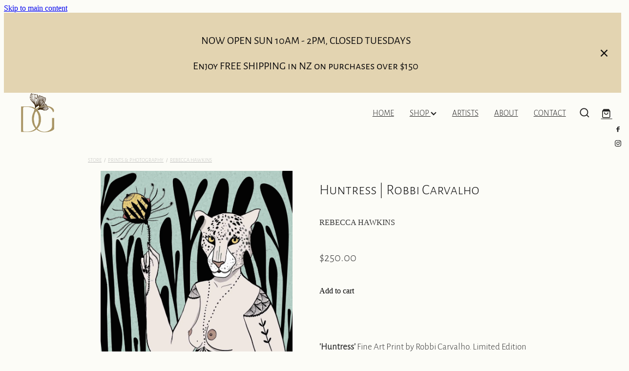

--- FILE ---
content_type: text/html; charset=UTF-8
request_url: https://www.deciduusgallery.nz/shop/product/747232/huntress--robbi-carvalho/
body_size: 14894
content:
<!-- Website made on Rocketspark -->
<!DOCTYPE HTML>
<html  class="">
<head>

    <!-- Global site tag (gtag.js) - Google Analytics -->
                <script async src="https://www.googletagmanager.com/gtag/js?id=G-DX88QCDMT3"></script>
                <script>
                window.dataLayer = window.dataLayer || [];
                function gtag(){dataLayer.push(arguments);}
                gtag('js', new Date());
                gtag('config', 'G-DX88QCDMT3');
                </script>
                <!-- End Google Analytics -->
    <meta http-equiv="Content-Type" content="text/html; charset=UTF-8"/>
    <meta name='csrf-token' content='c666eb8358bafb679fb2592b40de69c5'/>
    
    <title>Huntress | Robbi Carvalho, Prints &amp; Photography | Deciduus Gallery Taupo | Art and Nature</title>
    <meta name="description" content="&#039;Huntress&#039; Fine Art Print by Robbi Carvalho. Limited Edition 20/25
Description
Artwork Size:&amp;nbsp;A2 (429x594mm)&amp;nbsp;Medium:&amp;nbsp;Digital Art Print on PaperSigned: A signed Certificate of Authenticit"/>
    <meta name="keywords" content="Prints &amp;amp; Photography, Ceramics, Original Art, Jewellery, Glass Art, Natural, Textiles, Gift It"/>

        <link rel="icon" type="image/png" href="/images/favicon/favicon/crop192x192.png?v=20240706002525">
    <link rel="apple-touch-icon" href="/images/favicon/favicon/crop192x192.png?v=20240706002525"/>
    
    <script type="text/javascript" src="https://cdn.rocketspark.com/jquery-1.7.2.min.v20260129030143.js" ></script>


    <link rel="stylesheet" media="print" href="https://cdn.rocketspark.com/printCheckout.css?v=20260129030143"/>

     <script> window.configs = {"development":"false","DEVELOPMENT":"false","requestType":"shop","PREVIEW":"false","EDITOR":"false","template":"blank","navResizeTemplate":"","baseREMUnit":16,"screenSizes":{"t":{"fontSize":14,"contentWidth":400,"contentWidthOversize":400,"min":0,"max":400,"scale":0.7551,"subScale":0.95,"navScale":0.6,"legacy":false},"h":{"fontSize":16,"contentWidth":600,"contentWidthOversize":600,"min":0,"max":740,"scale":0.7551,"subScale":0.95,"navScale":0.6,"legacy":false},"s":{"fontSize":13,"contentWidth":740,"contentWidthOversize":740,"min":740,"max":1080,"scale":0.7959,"subScale":0.7959,"navScale":0.75,"legacy":false},"m":{"fontSize":16,"contentWidth":980,"contentWidthOversize":1080,"min":1080,"max":1460,"scale":1,"subScale":1,"navScale":1,"legacy":true},"l":{"fontSize":19,"contentWidth":1170,"contentWidthOversize":1300,"min":1460,"max":0,"scale":1.1938,"subScale":1.1938,"navScale":1.1,"legacy":false}},"publicURL":"https:\/\/www.deciduusgallery.nz","shortnameURL":"https:\/\/santie-cronje.rocketspark.co.nz","titleData":{"companyName":"Deciduus Gallery Taupo | Art and Nature ","position":"right","separator":" | "},"CONSOLE_OVERRIDE":true,"noZensmooth":true,"release":"2026.1.28","browserSupport":{"chrome":86,"firefox":78,"edge":86,"internet explorer":12,"ie":12,"opera":72,"edgeMobile":44,"safari":13,"samsung browser":12,"android":89},"siteAutoPopupSettings":"","globalisationEnabled":false,"analyticsMode":"GA4"}; </script> <link rel="stylesheet" href="https://cdn.rocketspark.com/_dist/css/auth~vendors.6da4c5858d05.bundle.css" type="text/css" media="all" /> <link rel="stylesheet" href="https://cdn.rocketspark.com/_dist/css/public.c96fdbea6cf7.bundle.css" type="text/css" media="all" /> <link rel="stylesheet" href="https://cdn.rocketspark.com/_dist/css/public~vendors.24ec0c1183a5.bundle.css" type="text/css" media="all" /> <link rel="stylesheet" href="https://cdn.rocketspark.com/_dist/css/dashboard~vendors.9c624b80e5b6.bundle.css" type="text/css" media="all" /> <link rel="preload" as="style" href="https://cdn.icomoon.io/181725/Rocketspark/style.css?8gzh5b" onload="this.onload=null;this.rel='stylesheet'"> <link rel="stylesheet" href="/node_modules/@rocketspark/flint-ui/dist/rocketspark/rocketspark.css?v=1769608903"> <link rel="stylesheet" href="/node_modules/@rocketspark/image-gallery/build/css/index.css"> <script type="text/javascript" src="https://cdn.rocketspark.com/_dist/js/public.min.v20260129030143.js" ></script> <script type="text/javascript" src="https://cdn.rocketspark.com/_dist/js/commons.e4656cd7293d.bundle.js" ></script> <script type="text/javascript" src="https://cdn.rocketspark.com/_dist/js/blog~vendors.33618b6145a5.bundle.js" ></script> <script type="text/javascript" src="https://cdn.rocketspark.com/_dist/js/shop~vendors.c0601673efb1.bundle.js" ></script> <script type="text/javascript" src="https://cdn.rocketspark.com/_dist/js/houston~vendors.938afeba088b.bundle.js" ></script> <script type="text/javascript" src="https://cdn.rocketspark.com/_dist/js/auth~vendors.1265b1c31cc3.bundle.js" ></script> <script type="text/javascript" src="https://cdn.rocketspark.com/_dist/js/dashboard~vendors.192675722bc3.bundle.js" ></script> <script type="text/javascript" src="https://cdn.rocketspark.com/_dist/js/blastoff~vendors.bb4f8a2101db.bundle.js" ></script> <script type="text/javascript" src="https://cdn.rocketspark.com/_dist/js/public~vendors.8820ff537e13.bundle.js" ></script> <script type="text/javascript" src="https://cdn.rocketspark.com/_dist/js/public.ffd6854062ae.bundle.js" ></script> <script type="module" src="https://nz.rs-cdn.com/node_modules/@rocketspark/flint-ui/dist/rocketspark/rocketspark.esm.js?v=1769608903"></script> <script type="text/javascript" src="https://cdn.rocketspark.com/vueJS/vue.v20260129030143.js" ></script> <script type="text/javascript" src="https://cdn.rocketspark.com/selectChosen/chosen_v1.4.2/chosen.jquery.rs.v20260129030143.js" ></script> <link rel="preload" as="style" href="https://cdn.rocketspark.com/selectChosen/chosen_v1.4.2/chosen.rs.v20260129030143.css" type="text/css" media="all" onload="this.onload=null;this.rel='stylesheet'" /> <link rel="stylesheet" href="https://cdn.rocketspark.com/_dist/css/shop.8a6d4f016ea0.bundle.css" type="text/css" media="screen" /> <script type="text/javascript" src="https://cdn.rocketspark.com/_dist/js/shop~vendors.c0601673efb1.bundle.js" ></script> <script type="text/javascript" src="https://cdn.rocketspark.com/_dist/js/shop.4dc834b6095f.bundle.js" ></script> <script type="text/javascript" src="https://nz.rs-cdn.com/site_files/23756/assets/shop/shop.js?v=20220303165230" defer></script> <!--suppress ES6ConvertVarToLetConst --> <script> var detectedLogoWidth = localStorage.getItem('detectedLogoWidth'); if (detectedLogoWidth) { var style = document.createElement('style'); style.innerHTML = "@media all and (min-width: 740px) { #header #logo, #header .logo { width: " + detectedLogoWidth + '; } }'; document.head.appendChild(style); } </script> <link rel="stylesheet" href="https://nz.rs-cdn.com/site_files/23756/56530/css/css.css?v=20260121083718" type="text/css" media="all" title="dynamicstyle" /> <link rel="stylesheet" href="/site_files/23756/assets/shop/shop.css?v=20260129032146" type="text/css" media="screen" /> <meta name="viewport" content="width=device-width, initial-scale=1"> 
    <script type="text/javascript" src="https://cdn.rocketspark.com/jquery.ba-hashchange.min.v20260129030143.js" ></script>

    <link rel="stylesheet" href="https://cdn.rocketspark.com/colorbox1.5/rocketspark/colorbox.v20260129030143.css" type="text/css" media="screen" />
    <script type="text/javascript" src="https://cdn.rocketspark.com/colorbox1.5/jquery.colorbox-min.v20260129030143.js" ></script>

    <script type="text/javascript" src="https://cdn.rocketspark.com/shop/general.v20260129030143.js" ></script>

    
    <script type="text/javascript" src="https://cdn.rocketspark.com/imagesloaded.pkgd.min.v20260129030143.js" ></script>
    <script type="text/javascript">
    var msnryContainer, msnry, scrollEnabled       = true,
        shopStart = shopIncrement = 10, searchTerm = null;
        </script>

    <script src="https://js.stripe.com/v3/"></script>

                <script defer type="text/javascript" src="//use.typekit.net/ik/[base64].js"></script>

    
    
    <!-- Global site tag (gtag.js) - Google Analytics -->
<script async src="https://www.googletagmanager.com/gtag/js?id=UA-168238195-1"></script>
<script>
  window.dataLayer = window.dataLayer || [];
  function gtag(){dataLayer.push(arguments);}
  gtag('js', new Date());

  gtag('config', 'UA-168238195-1');
</script>
    
    <link rel="canonical" href="https://www.deciduusgallery.nz/shop/product/747232/huntress--robbi-carvalho/" />
</head>
<body data-page-id="shop" class="">
<a href="#main_body" class="_925853a1 _925853a1--7ce7ee6f _7720d2f9">Skip to main content</a><!-- Global site tag (gtag.js) - Google Analytics -->
<script async src="https://www.googletagmanager.com/gtag/js?id=UA-125623186-2"></script>
<script>
  window.dataLayer = window.dataLayer || [];
  function gtag(){dataLayer.push(arguments);}
  gtag('js', new Date());

  gtag('config', 'UA-125623186-2');
</script>
    <style>.old-browser-popup{position:fixed;width:100%;height:100%;z-index:9999999}.old-browser-popup__background-fade{position:absolute;background:#000;width:100%;height:100%;opacity:.6;z-index:1}.old-browser-popup__box{position:relative;z-index:2;width:42.25rem;margin:0 auto;text-align:center;top:40%}.old-browser-popup__inner{padding:3rem 2rem;font-size:1rem}.old-browser-popup__inner .site-button{margin:1rem auto 0;font-size:1.2rem}@media (max-width:720px){.old-browser-popup__box{width:90%;top:50%;-ms-transform:translate(0,-50%);-webkit-transform:translate(0,-50%);transform:translate(0,-50%)}.old-browser-popup__box br{display:none}.old-browser-popup__inner a.site-button{font-size:16px}}</style>
    <script src="https://cdn.jsdelivr.net/npm/ua-parser-js@0/dist/ua-parser.min.js"></script>
    <script type="text/javascript">
    "use strict";if(!window.PREVIEW&&!window.EDITOR&&window.sessionStorage&&null===window.sessionStorage.getItem("old-browser")){var browserName,version,parser=new UAParser,popup='<div class="old-browser-popup"><div class="old-browser-popup__background-fade"></div><div class="old-browser-popup__box content-background"><div class="old-browser-popup__inner p-font p-font-colour">Our website doesn\'t fully support the browser you are using, we <br/>recommend you <a href="https://updatemybrowser.org/" target="_blank">update to a newer version</a>.<br/><a onclick="location.reload();" class="site-button">Continue with current browser</a></div></div></div>';if(void 0!==parser){void 0!==parser.getBrowser().name&&(browserName=parser.getBrowser().name.toLowerCase()),void 0!==parser.getBrowser().version&&(version=parseFloat(parser.getBrowser().version));var browserPopup=document.getElementById("old-browser-popup");if(void 0!==browserName){var configs=window.configs;if(Object.prototype.hasOwnProperty.call(configs,"browserSupport")&&Object.prototype.hasOwnProperty.call(configs.browserSupport,browserName)){var browserNameTest=configs.browserSupport[browserName];"edge"===browserName&&"mobile"===parser.getDevice().type&&(browserNameTest="edgeMobile"),version<configs.browserSupport[browserNameTest]&&document.body.insertAdjacentHTML("beforeend",popup)}}}window.sessionStorage.setItem("old-browser",!0)}
    </script>
    <div class="side-of-page">
        <div class="social-container  style7 black side"><div class="social-row"><a class='social-icon facebook-icon' href='https://www.facebook.com/deciduus/' target="_blank" title="A link to this website's Facebook."><svg height="17" width="9" xmlns:xlink="http://www.w3.org/1999/xlink" xmlns="http://www.w3.org/2000/svg" viewBox="0 0 9 17">
    <path fill-rule="evenodd" d="M 8.86 9.02 C 8.86 9.02 5.61 9.02 5.61 9.02 C 5.61 9.02 5.61 17 5.61 17 C 5.61 17 2.3 17 2.3 17 C 2.3 17 2.3 9.02 2.3 9.02 C 2.3 9.02 0 9.02 0 9.02 C 0 9.02 0 6.15 0 6.15 C 0 6.15 2.3 6.15 2.3 6.15 C 2.3 6.15 2.3 4.97 2.3 3.7 C 2.3 1.77 3.66 0 6.79 0 C 8.05 0 8.99 0.11 8.99 0.11 C 8.99 0.11 8.91 2.79 8.91 2.79 C 8.91 2.79 7.96 2.79 6.92 2.79 C 5.79 2.79 5.61 3.26 5.61 4.05 C 5.61 4.15 5.61 4.19 5.61 4.19 C 5.61 4.41 5.61 4.95 5.61 6.15 C 5.61 6.15 9 6.15 9 6.15 C 9 6.15 8.86 9.02 8.86 9.02 Z" />
</svg></a><a class='social-icon instagram-icon' href='https://www.instagram.com/deciduus_gallery' target="_blank" title="A link to this website's Instagram."><?xml version="1.0" encoding="utf-8"?>
<!-- Generator: Adobe Illustrator 19.2.1, SVG Export Plug-In . SVG Version: 6.00 Build 0)  -->
<svg version="1.1" id="Layer_1" xmlns="http://www.w3.org/2000/svg" xmlns:xlink="http://www.w3.org/1999/xlink" x="0px" y="0px"
	 viewBox="0 0 504 504" style="enable-background:new 0 0 504 504;" xml:space="preserve">
<g>
	<path d="M504,191c-0.4-5.2-0.9-32.5-1.1-37.7c-1-23.9-3.8-47.5-13.4-69.7C471.8,42.7,440.6,17.8,397.7,7c-19-4.8-38.5-5.7-57.9-6.2
		c-0.2,0-0.3,0-0.4,0C284.2,0.8,224.3,0,169.1,0c-5.2,0.4-10.5,0.9-15.7,1.1c-23.9,1-47.5,3.8-69.7,13.4
		C42.8,32.2,17.9,63.4,7.1,106.3c-4.8,19-5.7,38.5-6.2,57.9L0,335c0.4,5.2,0.9,10.5,1.1,15.7c1,23.9,3.8,47.5,13.4,69.7
		c17.7,40.9,48.9,65.8,91.8,76.6c19,4.8,38.5,5.7,57.9,6.2c0.2,0,0.3,0,0.4,0c55.2,0,115.1,0.8,170.3,0.8c5.2-0.4,10.5-0.9,15.7-1.1
		c23.9-1,47.5-3.8,69.7-13.4c40.9-17.7,65.8-48.9,76.6-91.8c4.8-19,5.7-38.5,6.2-57.9c0-0.2,0-0.3,0-0.4
		C503.2,284.1,504,246.2,504,191z M456.8,353.9c-0.5,12.2-2.1,24.7-5.3,36.4c-9.9,36.4-34.6,57.6-71.3,63.3
		c-21.4,3.4-43.4,3.8-65.2,4.3c-29.5,0.8-59,0.7-88.5,0.4c-29.6-0.4-59.3-0.8-88.9-2.6c-26-1.6-49.4-10.2-67.2-30.7
		c-12.7-14.6-19.3-32-21.3-50.8c-2-19.7-2.8-39.5-3.2-59.3c-0.6-29.5-0.7-59-0.4-88.5c0.4-29.6,0.8-59.3,2.6-88.9
		c1.6-26,10.2-49.4,30.7-67.2c14.6-12.7,32-19.3,50.8-21.3c19.7-2,39.5-2.8,59.3-3.2c29.5-0.6,59-0.7,88.5-0.4
		c29.6,0.4,59.3,0.8,88.9,2.6c26,1.6,49.4,10.2,67.2,30.7c12.7,14.6,19.3,32,21.3,50.8c2,19.7,2.8,39.5,3.3,59.3
		c0.5,21,0.9,42,0.9,63c0.3,0-0.3,0,0,0C458.3,285.9,458,319.9,456.8,353.9z"/>
	<path d="M381.5,252.1c0,71.7-58.1,129.5-129.9,129.4c-71.4-0.1-129.2-58.1-129.1-129.6c0.1-71.7,58.1-129.5,129.9-129.4
		C323.8,122.6,381.5,180.6,381.5,252.1z M251.9,335.8c45.9,0,83.9-37.5,83.9-82.9c0-46.7-37.2-84.7-83-84.8
		c-46.9,0-84.6,37.3-84.7,83.6C168.2,298.2,205.7,335.8,251.9,335.8z"/>
	<path d="M386.2,87.2c16.9-0.1,30.6,13.4,30.6,30.3c0,16.8-13.6,30.5-30.4,30.5c-16.7,0-30.5-13.8-30.4-30.6
		C356.1,100.8,369.7,87.2,386.2,87.2z"/>
</g>
</svg>
</a></div></div>    </div> <!-- end .side-of-page -->

	<div id="shadow">
		<div id="shadow_inner">

                <div class="announcement-bar">
        <div class="announcement-bar__content"><p class="text-center">NOW OPEN SUN 10AM - 2PM, CLOSED TUESDAYS</p>
<p class="text-center">Enjoy FREE SHIPPING in NZ on purchases over $150</p></div>
        <rs-icon class="announcement-bar__close" name="x"></rs-icon>
    </div>
<div class="header _51cf2b51 header--template-right header--sticky-fix header--has-sticky header--is-solid-overlay">
    <div class="header__inner header__inner-width-full">
            <div class="header-logo header-logo--image">
            <a href="/" class="header-logo__inner" aria-label="Deciduus Gallery Tirau homepage">
                    </a>
        </div>
    <nav class="site-nav" id="site-navigation" aria-label="Main navigation">
            <div class="site-nav__desktop">
                            <div class="site-nav__item">

                                            <a href="/" class="site-nav__item-link">
                            HOME
                                                    </a>
                    
                                    </div>
                            <div class="site-nav__item header-dropdown--has-dropdown">

                                            <a href="/page/shop/" class="site-nav__item-link">
                            SHOP
                                                            <span class="header-dropdown__arrow"><?xml version="1.0" encoding="UTF-8"?>
<svg width="21px" height="14px" viewBox="0 0 21 14" version="1.1" xmlns="http://www.w3.org/2000/svg" xmlns:xlink="http://www.w3.org/1999/xlink">
    <g stroke="none" stroke-width="1" fill="none" fill-rule="evenodd">
        <polygon fill="#000000" points="20.1999615 3.43121387 10.4311754 13.2 0.286666716 3.05549133 2.95429677 0.2 10.4311754 7.67687861 17.5323315 0.575722543"></polygon>
    </g>
</svg></span>
                                                    </a>
                    
                                            <div class="header-dropdown">
                            <div class="header-dropdown__menu">
                                                                    <a class="header-dropdown__link " href="/shop/">Shop Everything</a>
                                                                    <a class="header-dropdown__link " href="/original-art/">Original Art</a>
                                                                    <a class="header-dropdown__link " rel="noopener noreferrer" target="_blank"  href="/limited-edition-prints/">Limited Edition Prints</a>
                                                                    <a class="header-dropdown__link " rel="noopener noreferrer" target="_blank"  href="/photography/">Photography</a>
                                                                    <a class="header-dropdown__link " rel="noopener noreferrer" target="_blank"  href="/open-edition-prints/">Open Edition Prints</a>
                                                                    <a class="header-dropdown__link " href="/ceramics/">Ceramics</a>
                                                                    <a class="header-dropdown__link " href="/glass-art/">Glass Art</a>
                                                                    <a class="header-dropdown__link " href="/news-and-events/">NEWS &amp; EVENTS</a>
                                                                    <a class="header-dropdown__link " href="/jewellery/">Jewellery</a>
                                                                    <a class="header-dropdown__link " href="/natural/">Natural</a>
                                                                    <a class="header-dropdown__link " rel="noopener noreferrer" target="_blank"  href="/textiles/">Textiles</a>
                                                                    <a class="header-dropdown__link " href="/testimonials/">Testimonials</a>
                                                                    <a class="header-dropdown__link " href="/gift-it/">Gift it</a>
                                                            </div>
                        </div>
                                    </div>
                            <div class="site-nav__item">

                                            <a href="/artists/" class="site-nav__item-link">
                            ARTISTS
                                                    </a>
                    
                                    </div>
                            <div class="site-nav__item">

                                            <a href="/about/" class="site-nav__item-link">
                            ABOUT
                                                    </a>
                    
                                    </div>
                            <div class="site-nav__item">

                                            <a href="/contact/" class="site-nav__item-link">
                            CONTACT
                                                    </a>
                    
                                    </div>
                    </div>
        <div class="site-nav__mobile">
                            <div class="site-nav__item site-nav__item--mobile">
                    <a href="/shop/" class="site-nav__item-link">Shop</a>
                </div>
                    </div>
        
    </nav>
    <div class="header-icons">
            
            <div class="header-shop-icons" data-is-enabled="1" data-is-catalog="" data-cart-count="0" data-user-accounts=""></div>

    </div>    
    <div class="header-mobile header-mobile--icon-count-3">
    <button class="header-mobile__icons header__hamburger header__hamburger--mobile header__hamburger--squeeze" type="button" aria-label="Open navigation menu" aria-controls="site-navigation" aria-expanded="false">
      <span class="header__hamburger-box">
        <span class="header__hamburger-inner"></span>
      </span>
    </button>    
            <rs-icon class="header-mobile__icons header-mobile__icons--search" name="search" size="30" tabindex="0" role="button" aria-label="Search" aria-haspopup="true" aria-pressed="false"></rs-icon>
        <a href="/shop/checkout/" aria-label="Go to shop checkout" class="header-mobile__icons rs-icon-shopping-bag " style="font-size:36px;"><span class="path1"></span><span class="path2"></span></a>
    </div>

    </div>

                <div class="_708858fd" data-hidden=""></div>
    </div>
    <div class="_c22d63fc"></div>
<div class="feature-area-main feature-area-main--main feature-area-main--above feature-area-main--has-overlay-first" id="feature-area"><div class="mobile-menu-bar mobile-menu-bar--3-count mobile-menu-component no-feature"><a class="mobile-menu-icon mobile-menu-toggle"><span></span></a><a href="/shop/" class="mobile-menu-icon mobile-menu-contact-cart"><svg xmlns="http://www.w3.org/2000/svg" width="25" height="22" viewBox="0 0 25 22">
  <g fill="none" fill-rule="evenodd">
    <path fill="#FFF" fill-rule="nonzero" d="M5.6984106,14.4725216 L17.5350552,14.4725216 C18.8772185,14.4725216 19.9721413,13.352193 19.9721413,11.9788871 L19.9721413,6.88319918 L19.9721413,6.86512936 L19.9721413,6.82898973 C19.9721413,6.81995483 19.9721413,6.81091992 19.9677263,6.80188501 C19.9677263,6.7928501 19.9633113,6.77929774 19.9633113,6.77026283 C19.9633113,6.76122793 19.9588962,6.75219302 19.9588962,6.74315811 C19.9544812,6.7341232 19.9544812,6.7250883 19.9500662,6.71153593 C19.9456512,6.70250103 19.9456512,6.69346612 19.9412362,6.68443121 C19.9368212,6.6753963 19.9368212,6.6663614 19.9324062,6.65732649 C19.9279912,6.64829158 19.9235762,6.63925667 19.9191611,6.62570431 C19.9147461,6.6166694 19.9103311,6.6076345 19.9059161,6.60311704 C19.9015011,6.59408214 19.8970861,6.58504723 19.8926711,6.57601232 C19.8882561,6.56697741 19.8838411,6.56245996 19.879426,6.55342505 C19.875011,6.54439014 19.866181,6.53535524 19.861766,6.52632033 C19.857351,6.51728542 19.852936,6.51276797 19.844106,6.50373306 C19.8396909,6.49469815 19.8308609,6.4901807 19.8264459,6.48114579 C19.8220309,6.47211088 19.8132009,6.46759343 19.8087859,6.45855852 C19.8043709,6.44952361 19.7955408,6.44500616 19.7911258,6.44048871 C19.7822958,6.4314538 19.7778808,6.42693634 19.7690508,6.41790144 C19.7602208,6.41338398 19.7558057,6.40434908 19.7469757,6.39983162 C19.7381457,6.39531417 19.7293157,6.38627926 19.7204857,6.38176181 C19.7116556,6.37724435 19.7072406,6.3727269 19.6984106,6.36820945 C19.6895806,6.36369199 19.6807506,6.35917454 19.6719205,6.35013963 C19.6630905,6.34562218 19.6542605,6.34110472 19.6454305,6.33658727 C19.6366004,6.33206982 19.6277704,6.32755236 19.6189404,6.32303491 C19.6101104,6.31851745 19.6012804,6.314 19.5924503,6.30948255 C19.5836203,6.30496509 19.5747903,6.30496509 19.5659603,6.30044764 C19.5571302,6.29593018 19.5438852,6.29141273 19.5350552,6.29141273 C19.5262252,6.29141273 19.5173951,6.28689528 19.5129801,6.28689528 C19.4997351,6.28237782 19.4909051,6.28237782 19.47766,6.28237782 C19.473245,6.28237782 19.46883,6.27786037 19.46,6.27786037 L4.45779249,4.15917454 L4.45779249,2.01790144 C4.45779249,1.99531417 4.45779249,1.9727269 4.45337748,1.95465708 C4.45337748,1.95013963 4.45337748,1.94562218 4.44896247,1.93658727 C4.44896247,1.92303491 4.44454746,1.90948255 4.44454746,1.89593018 C4.44013245,1.88237782 4.44013245,1.87334292 4.43571744,1.85979055 C4.43571744,1.85075565 4.43130243,1.84623819 4.43130243,1.83720329 C4.42688742,1.82365092 4.42247241,1.81009856 4.4180574,1.7965462 C4.4180574,1.79202875 4.41364238,1.78299384 4.41364238,1.77847639 C4.40922737,1.76492402 4.40481236,1.75588912 4.39598234,1.74233676 C4.39156733,1.7378193 4.39156733,1.72878439 4.38715232,1.72426694 C4.38273731,1.71523203 4.3783223,1.70619713 4.36949227,1.69716222 C4.36507726,1.68812731 4.36066225,1.68360986 4.35624724,1.67457495 C4.35183223,1.66554004 4.34741722,1.66102259 4.34300221,1.65198768 C4.3385872,1.64295277 4.32975717,1.63391786 4.32534216,1.62488296 C4.32092715,1.6203655 4.31651214,1.61584805 4.31209713,1.6113306 C4.30326711,1.60229569 4.29443709,1.59326078 4.28560706,1.58422587 C4.28119205,1.57970842 4.27677704,1.57519097 4.27236203,1.57067351 C4.26353201,1.5616386 4.25470199,1.5526037 4.24145695,1.54356879 C4.23704194,1.53905133 4.22821192,1.53453388 4.22379691,1.53001643 C4.21496689,1.52098152 4.20613687,1.51646407 4.19730684,1.50742916 C4.18406181,1.49839425 4.17081678,1.48935934 4.16198675,1.48484189 C4.15757174,1.48032444 4.15315673,1.48032444 4.14874172,1.47580698 C4.13108168,1.46677207 4.10900662,1.45773717 4.09134658,1.44870226 L0.837483444,0.0482915811 C0.532847682,-0.0827145791 0.18406181,0.0618439425 0.0560264901,0.373548255 C-0.07200883,0.685252567 0.0692715232,1.04213142 0.373907285,1.17313758 L3.2613245,2.41995483 L3.2613245,5.18463655 L3.2613245,5.62282957 L3.2613245,8.9838152 L3.2613245,11.987922 L3.2613245,15.7825832 C3.2613245,17.0474702 4.18847682,18.0955195 5.38494481,18.2536304 C5.16860927,18.6240616 5.04057395,19.0577372 5.04057395,19.5185175 C5.04057395,20.878271 6.12225166,21.9805298 7.44675497,21.9805298 C8.77125828,21.9805298 9.85293598,20.8737536 9.85293598,19.5185175 C9.85293598,19.0667721 9.73373068,18.637614 9.52181015,18.2762177 L14.8816336,18.2762177 C14.669713,18.6421314 14.5505077,19.0667721 14.5505077,19.5185175 C14.5505077,20.878271 15.6321854,21.9805298 16.9566887,21.9805298 C18.2811921,21.9805298 19.3628698,20.8737536 19.3628698,19.5185175 C19.3628698,18.1632813 18.2811921,17.0565051 16.9566887,17.0565051 L5.6984106,17.0565051 C5.00966887,17.0565051 4.45337748,16.4827885 4.45337748,15.7825832 L4.45337748,14.1291951 C4.81540839,14.3460329 5.24366446,14.4725216 5.6984106,14.4725216 Z M8.66529801,19.514 C8.66529801,20.200653 8.11783664,20.7562998 7.45116998,20.7562998 C6.78450331,20.7562998 6.23704194,20.1961355 6.23704194,19.514 C6.23704194,18.8318645 6.78450331,18.2717002 7.45116998,18.2717002 C8.11783664,18.2717002 8.66529801,18.827347 8.66529801,19.514 Z M18.1752318,19.514 C18.1752318,20.200653 17.6277704,20.7562998 16.9611038,20.7562998 C16.2944371,20.7562998 15.7469757,20.1961355 15.7469757,19.514 C15.7469757,18.8318645 16.2944371,18.2717002 16.9611038,18.2717002 C17.6277704,18.2717002 18.1752318,18.827347 18.1752318,19.514 Z M17.5350552,13.252809 L5.6984106,13.252809 C5.00966887,13.252809 4.45337748,12.6790924 4.45337748,11.9788871 L4.45337748,8.97478029 L4.45337748,5.61379466 L4.45337748,5.38792197 L18.7800883,7.40722382 L18.7800883,11.9743696 C18.7800883,12.6836099 18.2193819,13.252809 17.5350552,13.252809 Z"/>
    <circle class="item-dot" cx="21" cy="5" r="4" fill="#F00"/>
  </g>
</svg>
</a><a class="mobile-menu-icon mobile-menu-contact-search"><?xml version="1.0" encoding="UTF-8" standalone="no"?>
<svg width="18px" height="18px" viewBox="0 0 18 18" version="1.1" xmlns="http://www.w3.org/2000/svg" xmlns:xlink="http://www.w3.org/1999/xlink">
    <g id="Cart-Contact-Bar" stroke="none" stroke-width="1" fill="none" fill-rule="evenodd">
        <g id="Empty-Cart-Icon" transform="translate(-845.000000, -13.000000)">
            <g id="Search" transform="translate(845.000000, 13.000000)">
                <g id="magnifying-glass" stroke-width="1" fill-rule="evenodd">
                    <g id="Capa_1"></g>
                </g>
                <path d="M17.8423503,17.0820399 L13.468071,12.7077605 C14.6414634,11.3587583 15.3518847,9.59866962 15.3518847,7.67494457 C15.3518847,3.44035477 11.9075388,0 7.67694013,0 C3.44235033,0 0.00199556541,3.4443459 0.00199556541,7.67494457 C0.00199556541,11.9055432 3.44634146,15.3498891 7.67694013,15.3498891 C9.60066519,15.3498891 11.3607539,14.6394678 12.7097561,13.4660754 L17.0840355,17.8403548 C17.1878049,17.9441242 17.3274945,18 17.4631929,18 C17.5988914,18 17.7385809,17.9481153 17.8423503,17.8403548 C18.0498891,17.632816 18.0498891,17.2895787 17.8423503,17.0820399 Z M1.07560976,7.67494457 C1.07560976,4.03503326 4.03702882,1.07760532 7.672949,1.07760532 C11.3128603,1.07760532 14.2702882,4.03902439 14.2702882,7.67494457 C14.2702882,11.3108647 11.3128603,14.2762749 7.672949,14.2762749 C4.03702882,14.2762749 1.07560976,11.3148559 1.07560976,7.67494457 Z" id="Shape" fill="#FFFFFF" fill-rule="nonzero"></path>
            </g>
        </g>
    </g>
</svg></a></div></div>
			<div id="content" class="shop_page">
								<div id="main_body" class="main-body">
                    						<div id="shop_body" class="wrap" data-hasClientUsedFeaturedProductBefore='true'>
							<div class="content_column1">
								<div class="column">
									<div class="shop shop--product-page shop--product-page-no-padding">
                                                <div id="product-page" >
                            <div class="product-breadcrumb p">
                    <a class="text-link-colour" href="/shop/">Store</a><span>/</span><a class="text-link-colour" href="/shop/filter/category=15904/">Prints & Photography</a><span>/</span><a class="text-link-colour" href="/shop/filter/brands=40176/">Rebecca Hawkins</a>                </div>
                        <div id="product-left">
                <div class="product-page__gallery" data-highlight="#333333" data-ratio="8:10" data-fill-type="contain">
<div class="picture-tag-service" style="padding-bottom: 125.00%;">
<picture  data-tags="3964171,all" data-thumbnail="https://dzpdbgwih7u1r.cloudfront.net/96a71356-c05d-4999-8187-97054315e52b/9a64cc1f-0c5b-40e8-b4fe-761726ec5b87/9a64ce5f-3dbe-4a36-bd30-5f38f7b5502b/w848h1200-Huntress_Robbi%20Carvalho.jpg" class="product-page__gallery-images picture-tag-service__image--contain picture-tag-service__image" data-popup-image="https://dzpdbgwih7u1r.cloudfront.net/96a71356-c05d-4999-8187-97054315e52b/9a64cc1f-0c5b-40e8-b4fe-761726ec5b87/9a64ce5f-3dbe-4a36-bd30-5f38f7b5502b/w3394h4800-Huntress_Robbi%20Carvalho.jpg" alt="">  <source srcset="https://dzpdbgwih7u1r.cloudfront.net/96a71356-c05d-4999-8187-97054315e52b/9a64cc1f-0c5b-40e8-b4fe-761726ec5b87/9a64ce5f-3dbe-4a36-bd30-5f38f7b5502b/w1697h2400-Huntress_Robbi%20Carvalho.jpg, https://dzpdbgwih7u1r.cloudfront.net/96a71356-c05d-4999-8187-97054315e52b/9a64cc1f-0c5b-40e8-b4fe-761726ec5b87/9a64ce5f-3dbe-4a36-bd30-5f38f7b5502b/w3394h4800-Huntress_Robbi%20Carvalho.jpg 2x" media="">

 <img  loading="lazy" class="picture-tag-service__image--contain picture-tag-service__image" alt="" src='https://dzpdbgwih7u1r.cloudfront.net/96a71356-c05d-4999-8187-97054315e52b/9a64cc1f-0c5b-40e8-b4fe-761726ec5b87/9a64ce5f-3dbe-4a36-bd30-5f38f7b5502b/w282h400-Huntress_Robbi%20Carvalho.jpg' />
</picture>
</div>
<div class="picture-tag-service" style="padding-bottom: 125.00%;">
<picture  data-tags="3964171,all" data-thumbnail="https://d1dyj6segvzycq.cloudfront.net/96a71356-c05d-4999-8187-97054315e52b/9a64cc1f-0c5b-40e8-b4fe-761726ec5b87/9a64ce57-42bf-4044-8dac-81ddf7b98d7f/Screenshot_20231018_091158_Chrome.jpg" class="product-page__gallery-images picture-tag-service__image--contain picture-tag-service__image" data-popup-image="https://dzpdbgwih7u1r.cloudfront.net/96a71356-c05d-4999-8187-97054315e52b/9a64cc1f-0c5b-40e8-b4fe-761726ec5b87/9a64ce57-42bf-4044-8dac-81ddf7b98d7f/w1080h1073-Screenshot_20231018_091158_Chrome.jpg" alt="">  <source srcset="https://dzpdbgwih7u1r.cloudfront.net/96a71356-c05d-4999-8187-97054315e52b/9a64cc1f-0c5b-40e8-b4fe-761726ec5b87/9a64ce57-42bf-4044-8dac-81ddf7b98d7f/w1080h1073-Screenshot_20231018_091158_Chrome.jpg" media="">

 <img  loading="lazy" class="picture-tag-service__image--contain picture-tag-service__image" alt="" src='https://dzpdbgwih7u1r.cloudfront.net/96a71356-c05d-4999-8187-97054315e52b/9a64cc1f-0c5b-40e8-b4fe-761726ec5b87/9a64ce57-42bf-4044-8dac-81ddf7b98d7f/w400h397-Screenshot_20231018_091158_Chrome.jpg' />
</picture>
</div>
<div class="picture-tag-service" style="padding-bottom: 125.00%;">
<picture  data-tags="3964171,all" data-thumbnail="https://d1dyj6segvzycq.cloudfront.net/96a71356-c05d-4999-8187-97054315e52b/9a64cc1f-0c5b-40e8-b4fe-761726ec5b87/9a64ce56-79c7-4546-b0b8-89c61b8f88c3/Screenshot_20231018_091205_Chrome.jpg" class="product-page__gallery-images picture-tag-service__image--contain picture-tag-service__image" data-popup-image="https://dzpdbgwih7u1r.cloudfront.net/96a71356-c05d-4999-8187-97054315e52b/9a64cc1f-0c5b-40e8-b4fe-761726ec5b87/9a64ce56-79c7-4546-b0b8-89c61b8f88c3/w1080h1067-Screenshot_20231018_091205_Chrome.jpg" alt="">  <source srcset="https://dzpdbgwih7u1r.cloudfront.net/96a71356-c05d-4999-8187-97054315e52b/9a64cc1f-0c5b-40e8-b4fe-761726ec5b87/9a64ce56-79c7-4546-b0b8-89c61b8f88c3/w1080h1067-Screenshot_20231018_091205_Chrome.jpg" media="">

 <img  loading="lazy" class="picture-tag-service__image--contain picture-tag-service__image" alt="" src='https://dzpdbgwih7u1r.cloudfront.net/96a71356-c05d-4999-8187-97054315e52b/9a64cc1f-0c5b-40e8-b4fe-761726ec5b87/9a64ce56-79c7-4546-b0b8-89c61b8f88c3/w400h395-Screenshot_20231018_091205_Chrome.jpg' />
</picture>
</div>
</div><div class="related-products"></div>            </div>

            <div id="product-details">
                <h1 class="product-title">Huntress | Robbi Carvalho</h1>
<p class="product-brand p-font-colour">Rebecca Hawkins</p>
                <p id="current_price" class="product-price main-font p-font-colour">
                    <span class="current-price">$250.00</span>                </p>
                <div class="gateway-extra gateway-extra--stripe gateway-extra--empty">

</div>
<div class="stripe-bnpl-messaging-element"
        data-key="pk_live_cfV7BLzRfB3CpFB0SpGA9eyk00XC5Slf4C"
        data-currency="NZD"
        data-amount="25000"
        data-country-code="NZ"
        data-text-color="#333333"
        data-link-color="#838383"
        data-background-color="#fcfcf7"></div><div class="gateway-extra gateway-extra--paypal gateway-extra--empty">

</div>
<div class="gateway-extra gateway-extra--bankDeposit gateway-extra--empty">

</div>
            <div id="product-attribute-holder" class="product-attribute-holder product-attribute-holder--contain product-attribute-holder--aspect-ratio-8-10">
                <input type="hidden" name="variationID" id="variationID" value="3964171" />            </div><!-- end #product-attribute-holder -->

            <div class="m-t-40"><input type="radio" name="product-subscription__type" class="product-subscription__type--hidden" id="purchase-type" value="oneOff" checked /></div>            <div class="product-add-container m-t-40 m-b-40">
                                                                    <input type="hidden" name="qty" id="product-qty-747232" class="product-qty" value="1"/>
                                                    <span class="_925853a1 _925853a1--e773905f _3f36cb6a _dbdbbbd9" role="button" tabindex="0" href=""  data-productID="747232">Add to cart</span>
                                                </div>
            
                <div id="product-description" class="p-font-all"><p><strong>'Huntress' </strong>Fine Art Print by Robbi Carvalho. Limited Edition 20/25</p>
<p><strong>Description</strong></p>
<p><strong>Artwork Size:</strong>&nbsp;A2 (429x594mm)&nbsp;<br><strong>Medium:&nbsp;</strong>Digital Art Print on Paper<br><strong>Signed: </strong>A signed Certificate of Authenticity included at the rear of the print<br><br><strong>Please note: </strong>The Artwork is sold unframed with framed images framing suggestions in either Black or White. Please contact us for a framing quote or order your own frame through Frame Fox online.<br><br></p>
<p><strong></strong><strong>Artist Bio</strong></p>
<p>Robbi Carvalho is a multidisciplinary artist who tells visual narratives through a female gaze. Her art harmonizes women and nature into a singular entity. She captures real bodies and celebrates non-Eurocentric beauties, portraying the diversity and subjectivity of being a woman.<br>Her background as an architect and jewellery designer has honed her vision and technique, allowing her to construct a dreamlike universe. Known&nbsp;for elaborate details, precise lines, and an intuitive color palette, her work reflects a unique identity.&nbsp;Robbi Carvalho sees her art as a tool for mental health care, with a specific focus on empowering women and enhancing their sense of belonging and self-worth.<br>Originally from Brazil, she has lived in Portugal and Angola, choosing Aotearoa as her home. In her studio in Pukekohe, she dedicates herself as a full-time artist.<br><br></p>
<p><br></p></div>

                                    <span id="product-sku" class="p-font-colour">SKU: RC104</span>
                
                                    <span id="product-tags">TAGS:                         <a href="/shop/#tags=69309">Fine Art Print</a>, <a href="/shop/#tags=188114">Limited Edition Print</a>			</span>
                
                <script>gtag('event','view_item',{"items":[{"item_id":"RC104","item_name":"Huntress | Robbi Carvalho","item_brand":"Rebecca Hawkins","item_category":"Prints & Photography","item_variant":"","price":"250.00"}]});</script>
            </div><!-- end #product-details -->

        </div><!-- end #product-page -->

        										<div class="clrboth"></div>
									</div><!--end .shop -->
								</div><!-- end .column -->
							</div><!-- end .content_column1 -->
						</div><!-- end #shop_body -->

                        <section class="stack _bf4e9d50 stack--content-width-default stack--vertical-top stack--mobile-vertical-top custom-stack design-editable-stack content-editable-stack nstem-xuw5k nsdem-im6gf nscem-q2q6h stack--footer _6a88ef4e" data-id="9851e7d9-7725-439e-b398-2ee833080a7b"><div class="stack-inner _dbf617b7"><div class="column-container _5d5af514 column-container--has-more-settings"><div class="column _1100af70 _4993ced5 _4993ced5--2cb4c24f _1100af70--2cb4c24f _b45e4f82 nclem-4c76k" data-column="1" id="column_1_stack_515569" data-unique-id="nclem-4c76k"><div class="block nblem-d2qws text_block _660c97b3"  data-id="4960766" data-uuid="9c0baeab-cea2-479e-b0b2-4217c7a2f379" data-block="nblem-d2qws" data-block-type="text"><div class="block_content_container"><div class="heading-container"><h2 class="heading">Shop online</h2></div>    <div class="text_block_text p-font p-font-all text-padding">        <p class="p-font">Credit Card &amp; Afterpay via Stripe Button<br>Pay Pal<br>Direct Debit</p>    </div></div></div><div class="block nblem-n2fzp _f1dcfe40 _3d1a6c78 _7c78bdb9 _7c78bdb9--5d842730 _660c97b3"  data-id="6697055" data-uuid="a083bc50-60c6-4ad9-b2d7-e07dc980d6c5" data-block="nblem-n2fzp" data-block-type="button">        <a class="_925853a1 _925853a1--5d842730" role="button" tabindex="0" href="/contact/" >Shipping Information </a></div></div><div class="column _1100af70 _4993ced5 _4993ced5--c59437fc _1100af70--c59437fc _b45e4f82 nclem-ive5o" data-column="2" id="column_2_stack_515569" data-unique-id="nclem-ive5o"><div class="block nblem-yfm4q text_block _660c97b3"  data-id="1514282" data-uuid="999e24ce-b484-48b2-b75b-68ca008deb5c" data-block="nblem-yfm4q" data-block-type="text"><div class="block_content_container"><div class="heading-container"><h2 class="heading">Newsletter</h2></div>    <div class="text_block_text p-font p-font-all text-padding">        <p class="p-font">Deciduus Gallery Tirau - Art &amp; Picture Framing&nbsp;</p>    </div></div></div><div class="block nblem-z30jc form-builder-block _660c97b3"  data-id="1676113" data-uuid="999e25ca-6cf0-4ad7-8427-08c19fafa1f2" data-block="nblem-z30jc" data-block-type="form"><div class="form-builder-container block_content_container gtm-form-tracking" :class="{'form-builder-container--form-submitted': formSubmitted}" v-cloak><form    class="form-builder _925853a1--5d842730"    name="rs-10ca-ea17-6e51"    data-form-name="Newsletter Signup"    data-vv-scope="rs-10ca-ea17-6e51"    data-nonce="a0f23432-fe81-453b-8e6a-79902c226ec9"    v-on:submit.prevent    novalidate        ><div class="rs-form-builder_row rs-form--email" :class="{'error': errors.has('rs-10ca-7c5f-30a0', 'rs-10ca-ea17-6e51')}"><label for="rs-10ca-7c5f-30a0">Email</label><input type="email" data-type="email" name="rs-10ca-7c5f-30a0" id="rs-10ca-7c5f-30a0" class="rs-form-builder--basic rs-field rs-field--input" data-name="Email" v-validate="'required|email'" :class="{'error': errors.has('rs-10ca-7c5f-30a0', 'rs-10ca-ea17-6e51')}" data-vv-as="Email" v-model="formFields[0].value" /><div class="error-label" v-show="errors.has('rs-10ca-7c5f-30a0', 'rs-10ca-ea17-6e51')">{{errors.first('rs-10ca-7c5f-30a0', 'rs-10ca-ea17-6e51')}}</div></div><div class="rs-form-builder_row rs-form--text" ><label for="rs-10ca-7c5f-c870">Name</label><input type="text" data-type="text" name="rs-10ca-7c5f-c870" id="rs-10ca-7c5f-c870" class="rs-form-builder--basic rs-field rs-field--input" data-name="Name"   data-vv-as="Name" v-model="formFields[1].value" /><div class="error-label" v-show="errors.has('rs-10ca-7c5f-c870', 'rs-10ca-ea17-6e51')">{{errors.first('rs-10ca-7c5f-c870', 'rs-10ca-ea17-6e51')}}</div></div><div class="rs-form-builder_row rs-form--text" ><label for="rs-10ca-7c5f-4555">Surname</label><input type="text" data-type="text" name="rs-10ca-7c5f-4555" id="rs-10ca-7c5f-4555" class="rs-form-builder--basic rs-field rs-field--input" data-name="Surname"   data-vv-as="Surname" v-model="formFields[2].value" /><div class="error-label" v-show="errors.has('rs-10ca-7c5f-4555', 'rs-10ca-ea17-6e51')">{{errors.first('rs-10ca-7c5f-4555', 'rs-10ca-ea17-6e51')}}</div></div><div class="rs-form-row rs-form--input rs-field--address"><label for="rs-address-1">Address</label><input type="text" value="" v-model="formFields[3].value" name="rs-address-1" class="rs-basic rs-field rs-field--input rs-field--address" /></div><div class="d-flex">    <button        @click="submitForm"        class="submit-form _a7f02cf8 _925853a1"        :disabled="submitting"    >Subscribe</button></div><div class="_8dce7e5f _8dce7e5f--6cef9132"></div><div class="_252144ef _925853a1"><p class="_9df0276b"><svg xmlns="http://www.w3.org/2000/svg" width="33.09" height="25.906" viewBox="0 0 33.09 25.906">  <path id="d" class="cls-1" d="M1159.86,295.415l-22.62,21.719-10.5-10.979,4.14-4.08,6.48,6.9,18.36-17.76Z" transform="translate(-1126.75 -291.219)"/></svg>Thank you for subscribing, you have been successfully added to the list. (No confirmation email will be sent to you)</p></div></form></div></div></div><div class="column _1100af70 _4993ced5 _4993ced5--9183c606 _1100af70--9183c606 _b45e4f82 nclem-d6syh" data-column="3" id="column_3_stack_515569" data-unique-id="nclem-d6syh"><div class="block nblem-6nwqf text_block _660c97b3"  data-id="2665042" data-uuid="999e2c9d-2c51-4034-86fc-601bb400c0ab" data-block="nblem-6nwqf" data-block-type="text"><div class="block_content_container"><div class="heading-container"><h2 class="heading">Find Us</h2></div>    <div class="text_block_text p-font p-font-all text-padding">        <p class="p-font">Deciduus Gallery<br>1/29 Main Rd<br>Tirau 3410<br>The little blue building&nbsp;</p>    </div></div></div><div class="block nblem-xbux9 social_buttons_block _660c97b3"  data-id="2665040" data-uuid="999e2c9d-2b97-47fa-bb3c-7953196fe5da" data-block="nblem-xbux9" data-block-type="social_but"><div class="social-buttons social-buttons--slim social-buttons__alignment--left"><div class="social-container  style7 black block-icons block-black"><a class='social-icon facebook-icon' href='https://www.facebook.com/deciduus/' target="_blank" title="A link to this website's Facebook."><svg height="17" width="9" xmlns:xlink="http://www.w3.org/1999/xlink" xmlns="http://www.w3.org/2000/svg" viewBox="0 0 9 17">    <path fill-rule="evenodd" d="M 8.86 9.02 C 8.86 9.02 5.61 9.02 5.61 9.02 C 5.61 9.02 5.61 17 5.61 17 C 5.61 17 2.3 17 2.3 17 C 2.3 17 2.3 9.02 2.3 9.02 C 2.3 9.02 0 9.02 0 9.02 C 0 9.02 0 6.15 0 6.15 C 0 6.15 2.3 6.15 2.3 6.15 C 2.3 6.15 2.3 4.97 2.3 3.7 C 2.3 1.77 3.66 0 6.79 0 C 8.05 0 8.99 0.11 8.99 0.11 C 8.99 0.11 8.91 2.79 8.91 2.79 C 8.91 2.79 7.96 2.79 6.92 2.79 C 5.79 2.79 5.61 3.26 5.61 4.05 C 5.61 4.15 5.61 4.19 5.61 4.19 C 5.61 4.41 5.61 4.95 5.61 6.15 C 5.61 6.15 9 6.15 9 6.15 C 9 6.15 8.86 9.02 8.86 9.02 Z" /></svg></a><a class='social-icon instagram-icon' href='https://www.instagram.com/deciduus_gallery' target="_blank" title="A link to this website's Instagram."><?xml version="1.0" encoding="utf-8"?><svg version="1.1" id="Layer_1" xmlns="http://www.w3.org/2000/svg" xmlns:xlink="http://www.w3.org/1999/xlink" x="0px" y="0px" viewBox="0 0 504 504" style="enable-background:new 0 0 504 504;" xml:space="preserve"><g><path d="M504,191c-0.4-5.2-0.9-32.5-1.1-37.7c-1-23.9-3.8-47.5-13.4-69.7C471.8,42.7,440.6,17.8,397.7,7c-19-4.8-38.5-5.7-57.9-6.2c-0.2,0-0.3,0-0.4,0C284.2,0.8,224.3,0,169.1,0c-5.2,0.4-10.5,0.9-15.7,1.1c-23.9,1-47.5,3.8-69.7,13.4C42.8,32.2,17.9,63.4,7.1,106.3c-4.8,19-5.7,38.5-6.2,57.9L0,335c0.4,5.2,0.9,10.5,1.1,15.7c1,23.9,3.8,47.5,13.4,69.7c17.7,40.9,48.9,65.8,91.8,76.6c19,4.8,38.5,5.7,57.9,6.2c0.2,0,0.3,0,0.4,0c55.2,0,115.1,0.8,170.3,0.8c5.2-0.4,10.5-0.9,15.7-1.1c23.9-1,47.5-3.8,69.7-13.4c40.9-17.7,65.8-48.9,76.6-91.8c4.8-19,5.7-38.5,6.2-57.9c0-0.2,0-0.3,0-0.4C503.2,284.1,504,246.2,504,191z M456.8,353.9c-0.5,12.2-2.1,24.7-5.3,36.4c-9.9,36.4-34.6,57.6-71.3,63.3c-21.4,3.4-43.4,3.8-65.2,4.3c-29.5,0.8-59,0.7-88.5,0.4c-29.6-0.4-59.3-0.8-88.9-2.6c-26-1.6-49.4-10.2-67.2-30.7c-12.7-14.6-19.3-32-21.3-50.8c-2-19.7-2.8-39.5-3.2-59.3c-0.6-29.5-0.7-59-0.4-88.5c0.4-29.6,0.8-59.3,2.6-88.9c1.6-26,10.2-49.4,30.7-67.2c14.6-12.7,32-19.3,50.8-21.3c19.7-2,39.5-2.8,59.3-3.2c29.5-0.6,59-0.7,88.5-0.4c29.6,0.4,59.3,0.8,88.9,2.6c26,1.6,49.4,10.2,67.2,30.7c12.7,14.6,19.3,32,21.3,50.8c2,19.7,2.8,39.5,3.3,59.3c0.5,21,0.9,42,0.9,63c0.3,0-0.3,0,0,0C458.3,285.9,458,319.9,456.8,353.9z"/><path d="M381.5,252.1c0,71.7-58.1,129.5-129.9,129.4c-71.4-0.1-129.2-58.1-129.1-129.6c0.1-71.7,58.1-129.5,129.9-129.4C323.8,122.6,381.5,180.6,381.5,252.1z M251.9,335.8c45.9,0,83.9-37.5,83.9-82.9c0-46.7-37.2-84.7-83-84.8c-46.9,0-84.6,37.3-84.7,83.6C168.2,298.2,205.7,335.8,251.9,335.8z"/><path d="M386.2,87.2c16.9-0.1,30.6,13.4,30.6,30.3c0,16.8-13.6,30.5-30.4,30.5c-16.7,0-30.5-13.8-30.4-30.6C356.1,100.8,369.7,87.2,386.2,87.2z"/></g></svg></a></div></div></div></div><div class="column _1100af70 _4993ced5 _4993ced5--8837c80e _1100af70--8837c80e _b45e4f82 nclem-yyt6t" data-column="4" id="column_4_stack_515569" data-unique-id="nclem-yyt6t"><div class="block nblem-hyk1f text_block _660c97b3"  data-id="1602049" data-uuid="999e2557-c262-4549-affd-453cbffbc340" data-block="nblem-hyk1f" data-block-type="text"><div class="block_content_container"><div class="heading-container"><h2 class="heading">Hours</h2></div>    <div class="text_block_text p-font p-font-all text-padding">        <p class="p-font text-justify"><strong>Mon, Wed, Fri&nbsp;</strong>10am - 4pm</p><p class="p-font text-justify"><strong>Tuesday&nbsp;</strong>CLOSED</p><p class="p-font text-justify"><strong>Saturday</strong> 10am - 3pm</p><p class="p-font text-justify"><strong>Sunday</strong> 10am - 2pm</p>    </div></div></div></div></div></div></section>					<div class="clear_float"></div>
				</div><!--end #main-body-->

	   			<div class="clear_float"></div>
			</div><!--end #content-->

                <div id="footer-1" style="" class="header--width-full">
        <div id="footer-1-inner" class="">
                            <div id="footer-nav">
                    <div class="first_nav nav__item" id="nav_footer_1"><a href="/home/"><span class="type-element"><div class="text-scaling">HOME</div></span></a><span class="nav_overlay"></span></div><div class="nav__item" id="nav_footer_2"><a href="/page/shop/"><span class="type-element"><div class="text-scaling">SHOP</div></span></a><span class="nav_overlay"></span></div><div class="nav__item" id="nav_footer_3"><a href="/artists/"><span class="type-element"><div class="text-scaling">ARTISTS</div></span></a><span class="nav_overlay"></span></div><div class="nav__item" id="nav_footer_4"><a href="/about/"><span class="type-element"><div class="text-scaling">ABOUT</div></span></a><span class="nav_overlay"></span></div><div class="end_nav nav__item" id="nav_footer_5"><a href="/contact/"><span class="type-element"><div class="text-scaling">CONTACT</div></span></a><span class="nav_overlay"></span></div>                    <div class="clear"></div>
                </div><!-- end #footer-nav -->
                            <div id="footer-meta">             </div><!-- end #footer-meta -->

                        <div class="clear_float"></div>
        </div><!-- end #footer-1-inner -->

                    </div><!-- end #footer-1 -->
    <div id="footer" class="footer footer--light header--width-full">
        <div id="footer-inner" class="footer__inner  footer_logo_r">
            <div class="footer__copyright footer_copyright">
                <span>Copyright &copy; 2026 - <a href="/dashboard/" rel="nofollow">dashboard</a> - <a href="/shop/terms/"><span>Terms &amp; Conditions</span></a>  - <a href="https://www.rocketspark.com/" target="_blank"> &hearts; Website made on Rocketspark</a></span>                            </div><!-- end .footer_copyright -->
                                    <div class="footer__decal footer__partner-logo   footer__partner-logo__fixed-size">
                            <a href="https://www.nzartweb.co.nz" target="_blank" ><img src='https://d3e5t04pmhhh45.cloudfront.net/logos/1108/light.v20220823123437.png' class='footer__partner-logo__light' width='58' height='51.6'/><img src='https://d3e5t04pmhhh45.cloudfront.net/logos/1108/dark.v20220823123448.png' class='footer__partner-logo__dark' width='58' height='51.6'/></a>
                        </div>
                                </div><!-- end #footer-inner -->
    </div><!-- end #footer -->

			<div class="clear_float"></div>
		</div><!--end #shadow_inner-->

		<div class="clear_float"></div>
	</div><!--end #shadow-->


<div id="footer_scripts"><script>
	document.querySelector('.site-nav__item--mobile [href="/shop/"]').parentElement.style.display = 'none';
</script></div><!-- end #footer_scripts -->


<div id="footer_bottom"></div><!-- end #footer_bottom -->
<div class="rs-search-container rs-search-container--shop-search">
			<div class="rs-search">
				<span class="rs-search-icon"><?xml version="1.0" encoding="UTF-8" standalone="no"?>
<svg width="18px" height="18px" viewBox="0 0 18 18" version="1.1" xmlns="http://www.w3.org/2000/svg" xmlns:xlink="http://www.w3.org/1999/xlink">
    <g id="Cart-Contact-Bar" stroke="none" stroke-width="1" fill="none" fill-rule="evenodd">
        <g id="Empty-Cart-Icon" transform="translate(-845.000000, -13.000000)">
            <g id="Search" transform="translate(845.000000, 13.000000)">
                <g id="magnifying-glass" stroke-width="1" fill-rule="evenodd">
                    <g id="Capa_1"></g>
                </g>
                <path d="M17.8423503,17.0820399 L13.468071,12.7077605 C14.6414634,11.3587583 15.3518847,9.59866962 15.3518847,7.67494457 C15.3518847,3.44035477 11.9075388,0 7.67694013,0 C3.44235033,0 0.00199556541,3.4443459 0.00199556541,7.67494457 C0.00199556541,11.9055432 3.44634146,15.3498891 7.67694013,15.3498891 C9.60066519,15.3498891 11.3607539,14.6394678 12.7097561,13.4660754 L17.0840355,17.8403548 C17.1878049,17.9441242 17.3274945,18 17.4631929,18 C17.5988914,18 17.7385809,17.9481153 17.8423503,17.8403548 C18.0498891,17.632816 18.0498891,17.2895787 17.8423503,17.0820399 Z M1.07560976,7.67494457 C1.07560976,4.03503326 4.03702882,1.07760532 7.672949,1.07760532 C11.3128603,1.07760532 14.2702882,4.03902439 14.2702882,7.67494457 C14.2702882,11.3108647 11.3128603,14.2762749 7.672949,14.2762749 C4.03702882,14.2762749 1.07560976,11.3148559 1.07560976,7.67494457 Z" id="Shape" fill="#FFFFFF" fill-rule="nonzero"></path>
            </g>
        </g>
    </g>
</svg></span>
				<input type="text" placeholder="Search" id="rs-search-input" class="rs-search-input" autocomplete="off" />
				<div class="rs-loader-container"><div class="loader small rs-loader">Loading...</div></div>
			</div>
			<div class="rs-search-results"></div>
		</div>
		<div class="rs-search-overlay"><span class="close">&nbsp;</span></div>    <div class="add-to-basket-popup-container" v-cloak>
        <transition name="fade">
            <div v-if="showPopup" class="add-to-basket-popup-background">
                <div class="add-to-basket-popup">
                    <h2 class="text-center">This product has been added to your cart</h2>
                    <div class="_1e7614a9">
                        <button class="shop-button outline" @click="close">CONTINUE SHOPPING</button>
                        <a href="/shop/checkout/" class="shop-button fill">CHECKOUT</a>
                    </div>
                </div>
            </div>
        </transition>
    </div><script>function Intercom () {}</script>



</body>

</html>


--- FILE ---
content_type: text/css
request_url: https://www.deciduusgallery.nz/site_files/23756/assets/shop/shop.css?v=20260129032146
body_size: 2541
content:
#main_body .stack.nsdem-im6gf .form-builder-block .rs-form-builder_row input.rs-form-builder--basic{color:#222}#main_body .stack.nsdem-im6gf .form-builder-block .rs-form-builder_row textarea.rs-form-builder--basic{color:#222}#main_body .stack.nsdem-im6gf .form-builder-block .rs-form-builder_row .choices__inner{color:#222}#main_body .stack.nsdem-im6gf .form-builder-block .rs-form-builder_row .rs-form__file-upload{--color:#222}#main_body .stack.nsdem-im6gf .form-builder-block .rs-form-builder_row .choices[data-type*=select-one]:after{border-color:#222 transparent transparent}#main_body .stack.nsdem-im6gf .form-builder-block .rs-form-builder_row .choices[data-type*=select-one].is-open:after{border-color:transparent transparent #222}#main_body .stack.nsdem-im6gf .form-builder-block .rs-form-builder_row .choices__item{color:#222}#main_body .stack.nsdem-im6gf .form-builder-message{background-color:#b5b3b3}#main_body .stack.nsdem-im6gf .form-builder-message__overlay{background-color:rgba(0,0,0,.8)}#main_body .stack.nsdem-im6gf .form-builder-message__message{color:#000}#main_body .stack.nsdem-im6gf .form-builder-message__message svg path{fill:#000}.stack.nsdem-im6gf{background:#f4f5ed}.stack.nsdem-im6gf .file_upload_block .file-download-arrow{background:#000}#main_body .stack.nsdem-im6gf .site-button{color:#000;box-shadow:0 0 0 1px #9c9595 inset;background:#b5b3b3;display:inline-block;line-height:1.2;width:auto;min-width:none;max-width:none;padding:1rem 1.5em}#main_body .stack.nsdem-im6gf .button-content{box-shadow:0 0 0 1px #9c9595 inset;background:#b5b3b3;color:#000;display:inline-block;line-height:1.2;width:auto;min-width:none;max-width:none;padding:1rem 1.5em}.stack.nsdem-im6gf .file_upload_block .file-download-arrow .file-download-ext{color:#b5b3b3}.stack.nsdem-im6gf .file_upload_block .file-download-arrow svg path{fill:#b5b3b3}#main_body .stack.nsdem-im6gf .social-buttons.social-buttons--slim .social-container .social-icon{height:2.875rem;width:2.875rem;border-width:.188rem}#main_body .stack.nsdem-im6gf .button-content.file-upload-container{padding:1rem 1.042em;width:100%;max-width:21.875rem}#main_body .stack.nsdem-im6gf .button-content.file-upload-container .file-download-arrow{display:block}#main_body .stack.nsdem-im6gf .button-content.file-upload-container .file-download-text{padding-right:4.35em;line-height:1.5em}@media only screen and (min-width:740px){#main_body .stack.nsdem-im6gf .button-content:hover{background:rgba(151,149,149,1);color:#000}#main_body .stack.nsdem-im6gf .site-button:hover{background:rgba(151,149,149,1);color:#000}.stack.nsdem-im6gf .file_upload_block .file-upload-container:hover .file-download-arrow svg path{fill:#b5b3b3}}@media only screen and (max-width:740px){html:not(.responsive-disabled) .stack.nsdem-im6gf .file_upload_block .file-upload-container:hover .file-download-arrow svg path{fill:#b5b3b3}}._1100af70--2cb4c24f{--fluid-width:6}._4993ced5--2cb4c24f{flex:0 1 calc(100%/(var(--grid-size,24)/var(--fluid-width,8)))}._1100af70--c59437fc{--fluid-width:6}._4993ced5--c59437fc{flex:0 1 calc(100%/(var(--grid-size,24)/var(--fluid-width,8)))}._1100af70--9183c606{--fluid-width:6}._4993ced5--9183c606{flex:0 1 calc(100%/(var(--grid-size,24)/var(--fluid-width,8)))}._1100af70--8837c80e{--fluid-width:6}._4993ced5--8837c80e{flex:0 1 calc(100%/(var(--grid-size,24)/var(--fluid-width,8)))}#content .stack_area{padding-bottom:0}.nsdem-im6gf{--stack-design-padding-top:3.125rem;--stack-design-padding-bottom:3.125rem;padding-top:var(--stack-design-padding-top,0);padding-bottom:var(--stack-design-padding-bottom,0);--stack-design-column-gap:0;--stack-design-padding-left:0;--stack-design-padding-right:0}.nsdem-im6gf .column-container{gap:var(--stack-design-column-gap,0)}.nsdem-im6gf .stack-inner{padding-left:var(--stack-design-padding-left,0);padding-right:var(--stack-design-padding-right,0)}@media screen and (max-width:740px){.stack.nsdem-im6gf .column{padding-top:8px;padding-bottom:8px;padding-left:24px;padding-right:24px}.stack.nsdem-im6gf{margin-top:0;margin-bottom:0;--stack-design-mobile-padding-top:3.125rem;--stack-design-mobile-padding-bottom:3.125rem;padding-top:var(--stack-design-mobile-padding-top,0);padding-bottom:var(--stack-design-mobile-padding-bottom,0);--stack-design-mobile-padding-left:0;--stack-design-mobile-padding-right:0}.stack.nsdem-im6gf .column-container{gap:0}.stack.nsdem-im6gf .stack-inner{padding-left:var(--stack-design-mobile-padding-left,0);padding-right:var(--stack-design-mobile-padding-right,0)}}._5d5af514{--grid-size:24}._252144ef{padding:1.25rem;overflow:hidden;box-sizing:border-box;width:75%;position:absolute;z-index:2;left:50%;transform:translateX(-50%);top:10%;pointer-events:none;opacity:0;background-color:var(--button-group-background-color);font-smoothing:antialiased;-webkit-font-smoothing:antialiased}._8dce7e5f{position:absolute;top:0;left:0;width:100%;height:100%;z-index:1;opacity:0;pointer-events:none}._2c899cee{pointer-events:auto}._9df0276b{font-size:1.125rem;line-height:1.2em;padding-left:2.1875rem;word-wrap:break-word}._9df0276b svg{width:1.5rem;height:1.1875rem;position:absolute;top:50%;transform:translateY(-50%);translate:-2.5rem 0;fill:var(--button-group-text-color)}@layer rs-base{._925853a1--d33ea8d7{--button-group-background-color:#333;--button-group-text-color:#fff;--button-group-border-size:1px;--button-group-border-radius:21.875rem;--button-group-border-color:#333;--button-group-font-weight:400;--button-group-font-family:yrqy;--button-group-font-style:normal;--button-group-hover-background-color:#333;--button-group-hover-text-color:#fff;--button-group-hover-border-color:#333;--button-group-font-size:1rem;--button-group-mobile-font-size:1rem;--button-group-letter-spacing:0em;--button-group-line-height:1.2;--button-group-text-transform:none;--button-group-padding:1rem 1.5em;--button-group-centered-text:center;--button-group-display:inline-flex;--button-group-width:auto;--button-group-min-width:4.375rem;--button-group-max-width:unset}}@layer rs-variants{._7c78bdb9--d33ea8d7 ._925853a1{--button-group-font-size:1rem;--button-group-mobile-font-size:1rem;--button-group-letter-spacing:0em;--button-group-line-height:1.2;--button-group-text-transform:none;--button-group-border-radius:21.875rem;--button-group-padding:1rem 1.5em;--button-group-display:inline-flex;--button-group-width:auto;--button-group-min-width:4.375rem;--button-group-max-width:unset}}@layer rs-base{._925853a1--ba02545b{--button-group-background-color:#fcfcfc;--button-group-text-color:#0a0a0a;--button-group-border-size:1px;--button-group-border-radius:.5rem;--button-group-border-color:#0a0a0a;--button-group-font-weight:400;--button-group-font-family:yrqy;--button-group-font-style:normal;--button-group-hover-background-color:#0a0a0a;--button-group-hover-text-color:#bbb;--button-group-hover-border-color:#0a0a0a;--button-group-font-size:1.125rem;--button-group-mobile-font-size:1.125rem;--button-group-letter-spacing:0em;--button-group-line-height:1.5;--button-group-text-transform:none;--button-group-padding:1rem 1.5em;--button-group-centered-text:center;--button-group-display:inline-flex;--button-group-width:auto;--button-group-min-width:4.375rem;--button-group-max-width:unset}}@layer rs-variants{._7c78bdb9--ba02545b ._925853a1{--button-group-font-size:1.125rem;--button-group-mobile-font-size:1.125rem;--button-group-letter-spacing:0em;--button-group-line-height:1.5;--button-group-text-transform:none;--button-group-border-radius:.5rem;--button-group-padding:1rem 1.5em;--button-group-display:inline-flex;--button-group-width:auto;--button-group-min-width:4.375rem;--button-group-max-width:unset}}@layer rs-base{._925853a1--44673028{--button-group-background-color:#fff;--button-group-text-color:#333;--button-group-border-size:1px;--button-group-border-radius:.5rem;--button-group-border-color:#333;--button-group-font-weight:400;--button-group-font-family:yrqy;--button-group-font-style:normal;--button-group-hover-background-color:#333;--button-group-hover-text-color:#bbb;--button-group-hover-border-color:#333;--button-group-font-size:1.125rem;--button-group-mobile-font-size:1.125rem;--button-group-letter-spacing:0em;--button-group-line-height:1.5;--button-group-text-transform:none;--button-group-padding:1rem 1.5em;--button-group-centered-text:center;--button-group-display:inline-flex;--button-group-width:auto;--button-group-min-width:4.375rem;--button-group-max-width:unset}}@layer rs-variants{._7c78bdb9--44673028 ._925853a1{--button-group-font-size:1.125rem;--button-group-mobile-font-size:1.125rem;--button-group-letter-spacing:0em;--button-group-line-height:1.5;--button-group-text-transform:none;--button-group-border-radius:.5rem;--button-group-padding:1rem 1.5em;--button-group-display:inline-flex;--button-group-width:auto;--button-group-min-width:4.375rem;--button-group-max-width:unset}}@layer rs-base{._925853a1--5d842730{--button-group-background-color:#b5b3b3;--button-group-text-color:#000;--button-group-border-size:1px;--button-group-border-radius:.5rem;--button-group-border-color:#9c9595;--button-group-font-weight:400;--button-group-font-family:yrqy;--button-group-font-style:normal;--button-group-hover-background-color:#9c9595;--button-group-hover-text-color:#bbb;--button-group-hover-border-color:#9c9595;--button-group-font-size:1.125rem;--button-group-mobile-font-size:1.125rem;--button-group-letter-spacing:0em;--button-group-line-height:1.5;--button-group-text-transform:none;--button-group-padding:1rem 1.5em;--button-group-centered-text:center;--button-group-display:inline-flex;--button-group-width:auto;--button-group-min-width:4.375rem;--button-group-max-width:unset}}@layer rs-variants{._7c78bdb9--5d842730 ._925853a1{--button-group-font-size:1.125rem;--button-group-mobile-font-size:1.125rem;--button-group-letter-spacing:0em;--button-group-line-height:1.5;--button-group-text-transform:none;--button-group-border-radius:.5rem;--button-group-padding:1rem 1.5em;--button-group-display:inline-flex;--button-group-width:auto;--button-group-min-width:4.375rem;--button-group-max-width:unset}}@layer rs-base{._925853a1--7ce7ee6f{--button-group-background-color:rgba(128,146,166,.8706);--button-group-text-color:#fff;--button-group-border-size:1px;--button-group-border-radius:.5rem;--button-group-border-color:#8092a6;--button-group-font-weight:400;--button-group-font-family:yrqy;--button-group-font-style:normal;--button-group-hover-background-color:#8092a6;--button-group-hover-text-color:#bbb;--button-group-hover-border-color:#8092a6;--button-group-font-size:1.125rem;--button-group-mobile-font-size:1.125rem;--button-group-letter-spacing:0em;--button-group-line-height:1.5;--button-group-text-transform:none;--button-group-padding:1rem 1.5em;--button-group-centered-text:center;--button-group-display:inline-flex;--button-group-width:auto;--button-group-min-width:4.375rem;--button-group-max-width:unset}}@layer rs-variants{._7c78bdb9--7ce7ee6f ._925853a1{--button-group-font-size:1.125rem;--button-group-mobile-font-size:1.125rem;--button-group-letter-spacing:0em;--button-group-line-height:1.5;--button-group-text-transform:none;--button-group-border-radius:.5rem;--button-group-padding:1rem 1.5em;--button-group-display:inline-flex;--button-group-width:auto;--button-group-min-width:4.375rem;--button-group-max-width:unset}}@layer rs-base{._925853a1--e997e066{--button-group-background-color:rgba(128,146,166,.8706);--button-group-text-color:#fff;--button-group-border-size:1px;--button-group-border-radius:.5rem;--button-group-border-color:#8092a6;--button-group-font-weight:300;--button-group-font-family:yrqy;--button-group-font-style:normal;--button-group-hover-background-color:#8092a6;--button-group-hover-text-color:#bbb;--button-group-hover-border-color:#8092a6;--button-group-font-size:1.125rem;--button-group-mobile-font-size:1.125rem;--button-group-letter-spacing:0em;--button-group-line-height:1.5;--button-group-text-transform:none;--button-group-padding:1rem 1.5em;--button-group-centered-text:center;--button-group-display:inline-flex;--button-group-width:auto;--button-group-min-width:4.375rem;--button-group-max-width:unset}}@layer rs-variants{._7c78bdb9--e997e066 ._925853a1{--button-group-font-size:1.125rem;--button-group-mobile-font-size:1.125rem;--button-group-letter-spacing:0em;--button-group-line-height:1.5;--button-group-text-transform:none;--button-group-border-radius:.5rem;--button-group-padding:1rem 1.5em;--button-group-display:inline-flex;--button-group-width:auto;--button-group-min-width:4.375rem;--button-group-max-width:unset}}@layer rs-base{._925853a1--e12f3ed6{--button-group-background-color:rgba(128,146,166,.8706);--button-group-text-color:#fff;--button-group-border-size:1px;--button-group-border-radius:.5rem;--button-group-border-color:#8092a6;--button-group-font-weight:300;--button-group-font-family:yrqy;--button-group-font-style:normal;--button-group-hover-background-color:#000;--button-group-hover-text-color:#fff;--button-group-hover-border-color:#000;--button-group-font-size:1.0625rem;--button-group-mobile-font-size:1.125rem;--button-group-letter-spacing:0em;--button-group-line-height:1;--button-group-text-transform:none;--button-group-padding:.7em .95em;--button-group-centered-text:center;--button-group-display:inline-flex;--button-group-width:auto;--button-group-min-width:4.375rem;--button-group-max-width:unset}}@layer rs-variants{._7c78bdb9--e12f3ed6 ._925853a1{--button-group-font-size:1.0625rem;--button-group-mobile-font-size:1.125rem;--button-group-letter-spacing:0em;--button-group-line-height:1;--button-group-text-transform:none;--button-group-border-radius:.5rem;--button-group-padding:.7em .95em;--button-group-display:inline-flex;--button-group-width:auto;--button-group-min-width:4.375rem;--button-group-max-width:unset}}@layer rs-base{._925853a1--e773905f{--button-group-background-color:rgba(128,146,166,.8706);--button-group-text-color:#fff;--button-group-border-size:1px;--button-group-border-radius:.5rem;--button-group-border-color:#8092a6;--button-group-font-weight:400;--button-group-font-family:yrqy;--button-group-font-style:normal;--button-group-hover-background-color:#627488;--button-group-hover-text-color:#fff;--button-group-hover-border-color:#627488;--button-group-font-size:1.125rem;--button-group-mobile-font-size:1.125rem;--button-group-letter-spacing:0em;--button-group-line-height:1.5;--button-group-text-transform:none;--button-group-padding:1rem 1.5em;--button-group-centered-text:center;--button-group-display:inline-flex;--button-group-width:auto;--button-group-min-width:4.375rem;--button-group-max-width:unset}}@layer rs-variants{._7c78bdb9--e773905f ._925853a1{--button-group-font-size:1.125rem;--button-group-mobile-font-size:1.125rem;--button-group-letter-spacing:0em;--button-group-line-height:1.5;--button-group-text-transform:none;--button-group-border-radius:.5rem;--button-group-padding:1rem 1.5em;--button-group-display:inline-flex;--button-group-width:auto;--button-group-min-width:4.375rem;--button-group-max-width:unset}}@layer rs-base{._925853a1--235164fb{--button-group-background-color:rgba(128,146,166,.8706);--button-group-text-color:#8092a6;--button-group-border-size:1px;--button-group-border-radius:.5rem;--button-group-border-color:#8092a6;--button-group-font-weight:400;--button-group-font-family:yrqy;--button-group-font-style:normal;--button-group-hover-background-color:transparent;--button-group-hover-text-color:#627488;--button-group-hover-border-color:#627488;--button-group-font-size:1.125rem;--button-group-mobile-font-size:1.125rem;--button-group-letter-spacing:0em;--button-group-line-height:1.5;--button-group-text-transform:none;--button-group-padding:1rem 1.5em;--button-group-centered-text:center;--button-group-display:inline-flex;--button-group-width:auto;--button-group-min-width:4.375rem;--button-group-max-width:unset}}@layer rs-variants{._7c78bdb9--235164fb ._925853a1{--button-group-font-size:1.125rem;--button-group-mobile-font-size:1.125rem;--button-group-letter-spacing:0em;--button-group-line-height:1.5;--button-group-text-transform:none;--button-group-border-radius:.5rem;--button-group-padding:1rem 1.5em;--button-group-display:inline-flex;--button-group-width:auto;--button-group-min-width:4.375rem;--button-group-max-width:unset}}@layer rs-base{._925853a1:hover{background-color:var(--button-group-hover-background-color);color:var(--button-group-hover-text-color);box-shadow:inset 0 0 0 var(--button-group-border-size) var(--button-group-hover-border-color)}._925853a1{box-sizing:border-box;border:none;outline:none;cursor:pointer;align-items:center;font-smoothing:antialiased;-webkit-font-smoothing:antialiased;justify-content:var(--button-group-centered-text);text-align:var(--button-group-centered-text);background-color:var(--button-group-background-color);color:var(--button-group-text-color);box-shadow:inset 0 0 0 var(--button-group-border-size) var(--button-group-border-color);border-radius:var(--button-group-border-radius);padding:var(--button-group-padding);font-family:var(--button-group-font-family);font-weight:var(--button-group-font-weight);font-style:var(--button-group-font-style);font-size:var(--button-group-font-size);text-transform:var(--button-group-text-transform);letter-spacing:var(--button-group-letter-spacing);transition:background-color .15s ease-out,color .15s ease-out,border-color .15s ease-out;line-height:var(--button-group-line-height);display:var(--button-group-display);width:var(--button-group-width);max-width:var(--button-group-max-width);min-width:var(--button-group-min-width);word-wrap:break-word;min-height:calc(var(--button-group-font-size)*var(--button-group-line-height))}@media (max-width:41.6875rem){._925853a1{font-size:var(--button-group-mobile-font-size)}}}._f1dcfe40{display:flex;flex-wrap:wrap;gap:.5rem;align-items:center;align-self:stretch}._4b0152f0{display:inline-block;width:auto;max-width:none;min-width:4.375rem;text-align:center;white-space:nowrap;text-decoration:none}._766d9222{justify-content:start}._3d1a6c78{justify-content:center}._774d5a3c{justify-content:end}@layer rs-base{._925853a1:hover{background-color:var(--button-group-hover-background-color);color:var(--button-group-hover-text-color);box-shadow:inset 0 0 0 var(--button-group-border-size) var(--button-group-hover-border-color)}._925853a1{box-sizing:border-box;border:none;outline:none;cursor:pointer;align-items:center;font-smoothing:antialiased;-webkit-font-smoothing:antialiased;justify-content:var(--button-group-centered-text);text-align:var(--button-group-centered-text);background-color:var(--button-group-background-color);color:var(--button-group-text-color);box-shadow:inset 0 0 0 var(--button-group-border-size) var(--button-group-border-color);border-radius:var(--button-group-border-radius);padding:var(--button-group-padding);font-family:var(--button-group-font-family);font-weight:var(--button-group-font-weight);font-style:var(--button-group-font-style);font-size:var(--button-group-font-size);text-transform:var(--button-group-text-transform);letter-spacing:var(--button-group-letter-spacing);transition:background-color .15s ease-out,color .15s ease-out,border-color .15s ease-out;line-height:var(--button-group-line-height);display:var(--button-group-display);width:var(--button-group-width);max-width:var(--button-group-max-width);min-width:var(--button-group-min-width);word-wrap:break-word;min-height:calc(var(--button-group-font-size)*var(--button-group-line-height))}@media (max-width:41.6875rem){._925853a1{font-size:var(--button-group-mobile-font-size)}}}@layer rs-variants{._3f36cb6a{padding:.875rem;width:auto;max-width:unset;min-width:unset}@media (max-width:41.6875rem){._3f36cb6a{width:100%;margin-top:2.5rem}}}@layer rs-base{._925853a1--e773905f{--button-group-background-color:rgba(128,146,166,.8706);--button-group-text-color:#fff;--button-group-border-size:1px;--button-group-border-radius:.5rem;--button-group-border-color:#8092a6;--button-group-font-weight:400;--button-group-font-family:yrqy;--button-group-font-style:normal;--button-group-hover-background-color:#627488;--button-group-hover-text-color:#fff;--button-group-hover-border-color:#627488;--button-group-font-size:1.125rem;--button-group-mobile-font-size:1.125rem;--button-group-letter-spacing:0em;--button-group-line-height:1.5;--button-group-text-transform:none;--button-group-padding:1rem 1.5em;--button-group-centered-text:center;--button-group-display:inline-flex;--button-group-width:auto;--button-group-min-width:4.375rem;--button-group-max-width:unset}}@layer rs-base{._925853a1--235164fb{--button-group-background-color:rgba(128,146,166,.8706);--button-group-text-color:#8092a6;--button-group-border-size:1px;--button-group-border-radius:.5rem;--button-group-border-color:#8092a6;--button-group-font-weight:400;--button-group-font-family:yrqy;--button-group-font-style:normal;--button-group-hover-background-color:transparent;--button-group-hover-text-color:#627488;--button-group-hover-border-color:#627488;--button-group-font-size:1.125rem;--button-group-mobile-font-size:1.125rem;--button-group-letter-spacing:0em;--button-group-line-height:1.5;--button-group-text-transform:none;--button-group-padding:1rem 1.5em;--button-group-centered-text:center;--button-group-display:inline-flex;--button-group-width:auto;--button-group-min-width:4.375rem;--button-group-max-width:unset}}@layer rs-base{._925853a1--e12f3ed6{--button-group-background-color:rgba(128,146,166,.8706);--button-group-text-color:#fff;--button-group-border-size:1px;--button-group-border-radius:.5rem;--button-group-border-color:#8092a6;--button-group-font-weight:300;--button-group-font-family:yrqy;--button-group-font-style:normal;--button-group-hover-background-color:#000;--button-group-hover-text-color:#fff;--button-group-hover-border-color:#000;--button-group-font-size:1.0625rem;--button-group-mobile-font-size:1.125rem;--button-group-letter-spacing:0em;--button-group-line-height:1;--button-group-text-transform:none;--button-group-padding:.7em .95em;--button-group-centered-text:center;--button-group-display:inline-flex;--button-group-width:auto;--button-group-min-width:4.375rem;--button-group-max-width:unset}}@layer rs-variants{._1e7614a9>*{width:50%}._1e7614a9{display:flex;gap:.5rem;width:100%;margin-top:1.25rem}@media (max-width:41.6875rem){._1e7614a9{display:block}}}._dbdbbbd9{--button-group-font-size:1rem;height:3.0625rem;box-sizing:border-box}._de4d1125{opacity:.6;cursor:wait}._7720d2f9:not(:focus-visible){position:absolute;left:-1px;top:auto;width:1px;height:1px;overflow:hidden;padding:0;clip:rect(1px,1px,1px,1px);clip-path:inset(50%);margin:-1px}body.auth ._7720d2f9:focus-visible{top:3.625rem}._7720d2f9:focus-visible{position:absolute;width:auto;height:auto;z-index:2000;left:.5rem;top:.5rem;clip:unset;clip-path:unset;font-size:1rem;padding:.75rem 1.25rem}._254b5c18:focus-visible{background-color:#244fb6;color:#fff;border-radius:.25rem}._254b5c18:hover{background-color:#1c3f91}._c22d63fc{background-color:var(--header-background-color);height:var(--header-height)}